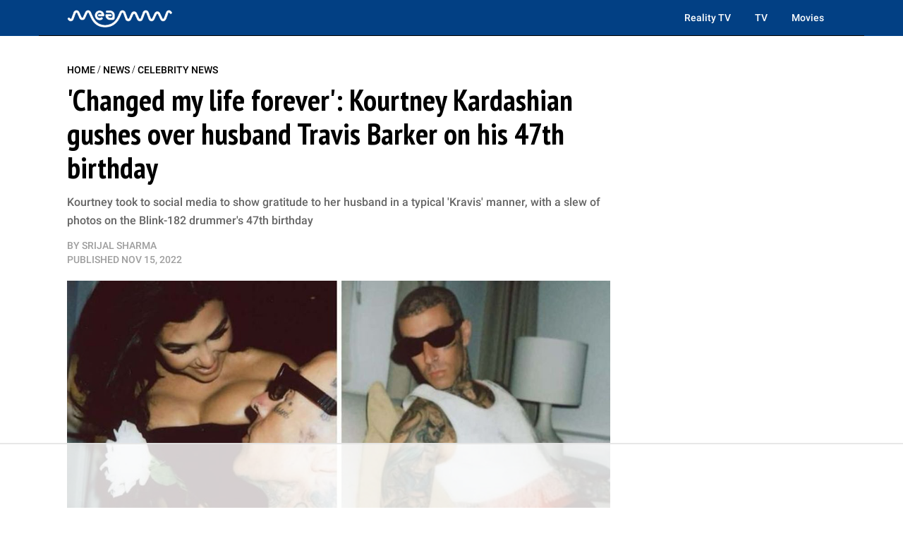

--- FILE ---
content_type: text/html
request_url: https://api.intentiq.com/profiles_engine/ProfilesEngineServlet?at=39&mi=10&dpi=936734067&pt=17&dpn=1&iiqidtype=2&iiqpcid=0c2ef11d-a2a1-4b23-a864-f1008e5bb621&iiqpciddate=1768799914654&pcid=6f772a4b-7fb4-4383-abae-cbc882b0b484&idtype=3&gdpr=0&japs=false&jaesc=0&jafc=0&jaensc=0&jsver=0.33&testGroup=A&source=pbjs&ABTestingConfigurationSource=group&abtg=A&vrref=https%3A%2F%2Fmeaww.com
body_size: 57
content:
{"abPercentage":97,"adt":1,"ct":2,"isOptedOut":false,"data":{"eids":[]},"dbsaved":"false","ls":true,"cttl":86400000,"abTestUuid":"g_2a15e6be-5161-41a9-af16-d2aecec0f135","tc":9,"sid":1130634036}

--- FILE ---
content_type: text/html
request_url: https://u.openx.net/w/1.0/cm?cc=1&id=891039ac-a916-42bb-a651-4be9e3b201da&ph=a3aece0c-9e80-4316-8deb-faf804779bd1&gdpr=&gdpr_consent=&gpp=&gpp_sid=&r=https%3A%2F%2Fpbs-raptive-us.ay.delivery%2Fsetuid%3Fbidder%3Dopenx%26gdpr%3D%26gdpr_consent%3D%26gpp%3D%26gpp_sid%3D%26f%3Db%26uid%3D%7BOPENX_ID%7D
body_size: 112
content:
<html>
<head><title>Pixels</title></head>
<body>

<img src="https://pbs-raptive-us.ay.delivery/setuid?bidder=openx&gdpr=&gdpr_consent=&gpp=&gpp_sid=&f=b&uid=22bb38ac-3c00-4d68-b71c-6bad5c38c8b4"><img src="https://cm.g.doubleclick.net/pixel?google_nid=openx&google_cm&google_sc"><img src="https://cm.g.doubleclick.net/pixel?google_nid=openx&google_hm=MzcwYTY0YTktNGNlOC0yMDI1LWM5NzAtZjEwMTE3ODFjNDU5"><img src="https://match.adsrvr.org/track/cmf/openx?oxid=1b65b763-859f-7e81-dc90-abb8dd630a39&gdpr=0"><img src="https://ups.analytics.yahoo.com/ups/58934/cms"><img src="https://ad.turn.com/r/cs?pid=9&gdpr=0"><img src="https://tr.blismedia.com/v1/api/sync/openx">

</body>
</html>


--- FILE ---
content_type: text/plain
request_url: https://rtb.openx.net/openrtbb/prebidjs
body_size: -214
content:
{"id":"6adc9dac-acae-4da9-a2cf-253d56904676","nbr":0}

--- FILE ---
content_type: text/plain
request_url: https://rtb.openx.net/openrtbb/prebidjs
body_size: -214
content:
{"id":"6ed18ada-aee8-44e4-9265-0dca7d6bfb6b","nbr":0}

--- FILE ---
content_type: text/plain; charset=UTF-8
request_url: https://at.teads.tv/fpc?analytics_tag_id=PUB_17002&tfpvi=&gdpr_consent=&gdpr_status=22&gdpr_reason=220&ccpa_consent=&sv=prebid-v1
body_size: 56
content:
NDA5MzIyN2YtZjZhZS00YWIyLWI5MDQtMjYxNmIzNTc5OGE4IzQtNg==

--- FILE ---
content_type: text/plain
request_url: https://rtb.openx.net/openrtbb/prebidjs
body_size: -214
content:
{"id":"c8d1bcc8-2a4d-4033-8980-6b1584b09d7d","nbr":0}

--- FILE ---
content_type: text/plain
request_url: https://rtb.openx.net/openrtbb/prebidjs
body_size: -81
content:
{"id":"ce401857-bc71-49fc-9973-b0985e0abce7","nbr":0}

--- FILE ---
content_type: text/plain
request_url: https://rtb.openx.net/openrtbb/prebidjs
body_size: -214
content:
{"id":"0e5ba9d2-e87e-436d-b434-6773d14596c3","nbr":0}

--- FILE ---
content_type: text/plain
request_url: https://rtb.openx.net/openrtbb/prebidjs
body_size: -214
content:
{"id":"2ad45c60-e02e-40ee-924d-5c26894b1e1d","nbr":0}

--- FILE ---
content_type: text/plain
request_url: https://rtb.openx.net/openrtbb/prebidjs
body_size: -214
content:
{"id":"27375fd7-4594-4175-86c2-4c818f3bab57","nbr":0}

--- FILE ---
content_type: text/plain
request_url: https://rtb.openx.net/openrtbb/prebidjs
body_size: -214
content:
{"id":"6a67b0ab-8249-4500-89be-933e02ed2bb2","nbr":0}

--- FILE ---
content_type: text/plain
request_url: https://rtb.openx.net/openrtbb/prebidjs
body_size: -214
content:
{"id":"85226a74-c482-40cc-8ac9-ea52346b835a","nbr":0}

--- FILE ---
content_type: text/plain
request_url: https://rtb.openx.net/openrtbb/prebidjs
body_size: -214
content:
{"id":"bbe921fb-4d41-487d-afdc-1fcd630a6f65","nbr":0}

--- FILE ---
content_type: text/plain; charset=utf-8
request_url: https://ads.adthrive.com/http-api/cv2
body_size: 8220
content:
{"om":["00xbjwwl","0929nj63","097orecv","0b0m8l4f","0b2980m8l4f","0cpicd1q","0iyi1awv","0p7rptpw","0r6m6t7w","0sm4lr19","0uyv1734","1","10011/6d6f4081f445bfe6dd30563fe3476ab4","1011_302_56651563","1011_302_56651692","1011_302_56651804","1011_302_56651828","1011_302_56652019","1011_302_56652045","1011_302_57051015","1011_302_57055548","1019_514444833","1028_8728253","10310289136970_462613276","10310289136970_462615644","10310289136970_462792978","10310289136970_559920874","10310289136970_579599725","10310289136970_579600013","10310289136970_593674671","10310289136970_594352012","10310289136970_686690145","10339421-5836009-0","10339426-5836008-0","10ua7afe","110_583521237159838123","11142692","11460948","11509227","11519014","11560071","1185:1610326628","1185:1610326728","11896988","11999803","12010080","12010084","12010088","12123650","12142259","12151247","12219633","12219634","124843_8","124844_20","124848_7","124853_7","12491645","12837806","12_74_18107025","13mvd7kb","1453468","14xoyqyz","1501804","1606221","1610326625","1610326628","1610326728","1611092","16x7UEIxQu8","17_23391206","17_24683322","17_24766942","1891/84814","1986:699021174","1dwefsfs","1vo0zc6d","202430_200_EAAYACog7t9UKc5iyzOXBU.xMcbVRrAuHeIU5IyS9qdlP9IeJGUyBMfW1N0_","202430_200_EAAYACogfp82etiOdza92P7KkqCzDPazG1s0NmTQfyLljZ.q7ScyBDr2wK8_","202d4qe7","20421090_200_EAAYACogyy0RzHbkTBh30TNsrxZR28Ohi-3ey2rLnbQlrDDSVmQyBCEE070_","2132:42375970","2132:42375982","2132:42828301","2132:45327622","2132:45327624","2132:45327630","2132:45361388","2132:45519398","2132:45596424","2132:45970184","2132:45999649","2132:46039897","2149:12147059","2149:12151096","2179:585139266317201118","2179:588366512778827143","2179:588463996220411211","2179:588837179414603875","2179:588969843258627169","2179:589289985696794383","2179:589318202881681006","2179:594033992319641821","222tsaq1","2249:553781814","2249:581439030","2249:650628025","2249:650628539","2249:672917669","2249:703670433","2249:704251784","226226131","226226132","2307:097orecv","2307:0hly8ynw","2307:0uyv1734","2307:14xoyqyz","2307:1zjn1epv","2307:2i8t2rx0","2307:5pzf21u5","2307:74scwdnj","2307:77gj3an4","2307:794di3me","2307:7cmeqmw8","2307:8fdfc014","2307:98xzy0ek","2307:9krcxphu","2307:9nex8xyd","2307:a566o9hb","2307:a7w365s6","2307:b41rck4a","2307:bhcgvwxj","2307:bj4kmsd6","2307:bkkzvxfz","2307:bu0fzuks","2307:c1hsjx06","2307:cv2huqwc","2307:dif1fgsg","2307:e2c76his","2307:ekv63n6v","2307:emgupcal","2307:ey8vsnzk","2307:fmmrtnw7","2307:fphs0z2t","2307:g749lgab","2307:gvotpm74","2307:jd035jgw","2307:k0csqwfi","2307:kitf0w2f","2307:l2zwpdg7","2307:ll8m2pwk","2307:lp37a2wq","2307:lz23iixx","2307:mn537fcq","2307:np9yfx64","2307:nv5uhf1y","2307:ouycdkmq","2307:qq1yf9hr","2307:ralux098","2307:s2ahu2ae","2307:s4s41bit","2307:tty470r7","2307:u2cc9kzv","2307:uk9x4xmh","2307:vqw5ht8r","2307:wt0wmo2s","2307:xe7etvhg","2307:xm7xmowz","2307:zui0lm52","2307:zxl8as7s","2409_15064_70_85445175","2409_15064_70_85807320","2409_15064_70_85807343","2409_15064_70_85807351","2409_15064_70_85809016","2409_25495_176_CR52092918","2409_25495_176_CR52092920","2409_25495_176_CR52092921","2409_25495_176_CR52092923","2409_25495_176_CR52092954","2409_25495_176_CR52092956","2409_25495_176_CR52092957","2409_25495_176_CR52092958","2409_25495_176_CR52092959","2409_25495_176_CR52150651","2409_25495_176_CR52153848","2409_25495_176_CR52153849","2409_25495_176_CR52175340","2409_25495_176_CR52178314","2409_25495_176_CR52178315","2409_25495_176_CR52178316","2409_25495_176_CR52186411","2409_25495_176_CR52188001","246453835","246638579","25048620","25_13mvd7kb","25_52qaclee","25_53v6aquw","25_6bfbb9is","25_87z6cimm","25_8b5u826e","25_bj4kmsd6","25_ctfvpw6w","25_m2n177jy","25_op9gtamy","25_oz31jrd0","25_pz8lwofu","25_sgaw7i5o","25_sqmqxvaf","25_ti0s3bz3","25_tqejxuf9","25_utberk8n","25_v6qt489s","25_w3ez2pdd","25_xz6af56d","25_yi6qlg3p","25_ztlksnbe","25_zwzjgvpw","26210676","262592","2662_200562_8172720","2662_200562_8172741","2676:85480675","2676:85480678","2676:85480683","2676:85480685","2676:85480699","2676:85807294","2676:85807305","2676:85807307","2676:85807308","2676:85807312","2676:85807320","2676:85807326","2676:85807336","2676:85807343","2711_64_11999803","2715_9888_262592","2715_9888_549423","2715_9888_551337","2760:176_CR52092921","2760:176_CR52092923","2760:176_CR52150651","2760:176_CR52153848","2760:176_CR52153849","2760:176_CR52175339","2760:176_CR52178316","2760:176_CR52186411","2760:176_CR52186412","27s3hbtl","28933536","28u7c6ez","29414696","29414711","29414845","2974:8172741","29_696964702","2_206_554460","2i8t2rx0","2qbp7g0b","2v2984qwpp9","2y5a5qhb","2yor97dj","2yya934z","308_125203_14","308_125204_11","32975686","33419362","33476571","33603859","33604490","33608492","33608759","33627470","33627671","34182009","347138009","3490:CR52055522","3490:CR52092920","3490:CR52092921","3490:CR52092923","3490:CR52175339","3490:CR52175340","3490:CR52178314","3490:CR52178315","3490:CR52178316","3490:CR52186411","3490:CR52212685","3490:CR52212686","3490:CR52212688","3490:CR52223710","3490:CR52223725","3490:CR52223939","34945989","34eys5wu","3658_136236_fphs0z2t","3658_15032_qq1yf9hr","3658_15078_emgupcal","3658_15696_34eys5wu","3658_179904_1vo0zc6d","3658_18008_u2cc9kzv","3658_22079_mne39gsk","3658_22898_T26278394","3658_603555_bj4kmsd6","3658_608642_kitf0w2f","3658_67113_9dh39xar","3658_67113_vqw5ht8r","36_46_11063302","36_46_11212184","3702_139777_24765466","3702_139777_24765468","3702_139777_24765483","3702_139777_24765484","381513943572","39bi80kl","39uj4z2h","3LMBEkP-wis","3ZdZlFYd9iA4opJYzod3","3o6augn1","4083IP31KS13kodabuilt_7d156","408698505","409_189409","409_192565","409_216326","409_216366","409_216384","409_216386","409_216392","409_216396","409_216406","409_216414","409_216416","409_216504","409_216506","409_216507","409_220149","409_220169","409_220334","409_220336","409_220344","409_220366","409_220369","409_223589","409_223597","409_223599","409_225978","409_225980","409_225982","409_225983","409_225987","409_225988","409_225990","409_225992","409_226314","409_226321","409_226322","409_226326","409_226327","409_226332","409_226336","409_226337","409_226342","409_226346","409_226352","409_226361","409_226362","409_226366","409_226370","409_226374","409_226377","409_227223","409_227224","409_227226","409_227235","409_227240","409_228054","409_228059","409_228064","409_228070","409_228077","409_228115","409_228349","409_228351","409_228354","409_228356","409_228358","409_228362","409_228363","409_228380","409_230713","409_230714","409_230717","409_230718","409_230726","409_230728","42294578","42828302","43919974","43919984","43919985","43919986","439246469228","43a7ptxe","43ij8vfd","44023623","44629254","45327624","45519398","45519405","458901553568","462613276","462615644","4642109_46_12123650","46_12142259","4771_67437_1610326628","47869802","481703827","485027845327","48877306","49064328","49175728","4947806","4972638","4972640","4afca42j","4fk9nxse","4ghpg1az","4q298xmmgd2","4qxmmgd2","4rfhl2qu","4tgls8cg","4yevyu88","4zai8e8t","50447579","50479792","51372084","52136743","521_425_203499","521_425_203500","521_425_203501","521_425_203504","521_425_203505","521_425_203507","521_425_203508","521_425_203509","521_425_203513","521_425_203515","521_425_203516","521_425_203517","521_425_203518","521_425_203525","521_425_203526","521_425_203529","521_425_203530","521_425_203534","521_425_203535","521_425_203536","521_425_203539","521_425_203542","521_425_203543","521_425_203617","521_425_203620","521_425_203623","521_425_203632","521_425_203633","521_425_203635","521_425_203656","521_425_203657","521_425_203663","521_425_203674","521_425_203675","521_425_203677","521_425_203678","521_425_203687","521_425_203689","521_425_203692","521_425_203693","521_425_203695","521_425_203700","521_425_203702","521_425_203703","521_425_203705","521_425_203706","521_425_203708","521_425_203712","521_425_203714","521_425_203718","521_425_203720","521_425_203721","521_425_203724","521_425_203726","521_425_203727","521_425_203728","521_425_203729","521_425_203730","521_425_203732","521_425_203733","521_425_203736","521_425_203741","521_425_203742","521_425_203744","521_425_203745","521_425_203864","521_425_203866","521_425_203867","521_425_203868","521_425_203870","521_425_203871","521_425_203874","521_425_203877","521_425_203878","521_425_203880","521_425_203884","521_425_203885","521_425_203890","521_425_203891","521_425_203892","521_425_203893","521_425_203897","521_425_203898","521_425_203900","521_425_203901","521_425_203905","521_425_203909","521_425_203912","521_425_203916","521_425_203918","521_425_203921","521_425_203924","521_425_203929","521_425_203932","521_425_203934","521_425_203936","521_425_203939","521_425_203940","521_425_203943","521_425_203944","521_425_203946","521_425_203952","521_425_203956","521_425_203960","521_425_203970","521_425_203973","521_425_203975","521_425_203976","521_425_203977","521_425_203980","521_425_203981","521_425_203982","522710","5316_139700_fa236cca-ca9a-4bf2-9378-bb88660c2c0e","53a362d3-8a2e-4159-bf40-3a92bcf27a71","53osz248","53v6aquw","54165240","54165249","542854698","54424044","54779847","54779856","54779873","5510:ad93t9yy","5510:cymho2zs","5510:kecbwzbd","5510:ouycdkmq","5510:p0yfzusz","5510:qq1yf9hr","5510:quk7w53j","5510:uk9x4xmh","55116643","55344524","554460","5563_66529_OADD2.10239402530587_1GDQ9HISWK1V8GZD7","5563_66529_OADD2.1178676524527878_1FWKO2OB8UEF3EH","5563_66529_OADD2.1269935933910105_1MMR2YVNLHXWIYX","5563_66529_OADD2.1316115555006003_1IJZSHRZK43DPWP","5563_66529_OADD2.1316115555006019_1AQHLLNGQBND5SG","5563_66529_OADD2.1318314576104805_1EYNSWSJBARJVWE","5563_66529_OADD2.7284328140867_1QMTXCF8RUAKUSV9ZP","5563_66529_OADD2.7284328163393_196P936VYRAEYC7IJY","5563_66529_OADD2.7353135342693_1BS2OU32JMDL1HFQA4","5563_66529_OADD2.7353135343210_1Q4LXSN5SX8NZNBFZM","5563_66529_OADD2.7353135343668_1BTJB8XRQ1WD0S0520","5563_66529_OADD2.7353135343872_1LKTBFPT7Z9R6TVGMN","5563_66529_OADD2.7353140498605_1QN29R6NFKVYSO2CBH","5563_66529_OADD2.7490527994350_10I8H5WCNYWNSCDEU5","5563_66529_OAIP.104c050e6928e9b8c130fc4a2b7ed0ac","5563_66529_OAIP.24d6927fe83aca5e8bb60be5aba3500c","5563_66529_OAIP.522aff2b5a4ce1348cf5b6903ad9915f","55726194","557_409_216394","557_409_216396","557_409_216612","557_409_220139","557_409_220149","557_409_220151","557_409_220169","557_409_220332","557_409_220333","557_409_220334","557_409_220336","557_409_220338","557_409_220343","557_409_220344","557_409_220353","557_409_220354","557_409_220364","557_409_220366","557_409_223587","557_409_223589","557_409_223599","557_409_226312","557_409_226316","557_409_228054","557_409_228055","557_409_228059","557_409_228064","557_409_228065","557_409_228074","557_409_228077","557_409_228079","557_409_228087","557_409_228105","557_409_228348","557_409_228349","557_409_228351","557_409_228354","557_409_228362","557_409_228363","557_409_230714","557_409_230716","557_409_230718","557_409_235268","558_93_cv2huqwc","558_93_op9gtamy","558_93_pz8lwofu","558_93_sqmqxvaf","558_93_u2cc9kzv","558_93_uk9x4xmh","558_93_zwzjgvpw","55965333","56018481","561282405","56341213","56632487","56635908","56635955","5670:8172741","56794606","56919505","576777115309199355","583652883178231326","589289985696794383","593674671","594033992319641821","59664236","59818357","59873208","59873222","59873223","59873224","59873230","5989_28443_701278089","5auirdnp","5ia3jbdy","5loeumqb","5pzf21u5","5z1q3lnv","60146355","60360546","60398729","60451107","60618611","609577512","60f5a06w","61082324","61085224","61102880","61174500","61210719","61417942","61456734","61543386","61916211","61916223","61916225","61916227","61916229","61916233","61916243","61932920","61932925","61932933","61932948","61932957","61932958","62187798","6226505231","6226505239","6226508011","6226514001","6250_66552_917131834","625317146","627225143","627227759","627290883","627301267","627309156","627309159","627506494","627506662","627506665","62764941","62774666","62785693","62799585","628015148","628086965","628153053","628222860","628223277","628360579","628360582","628444259","628444349","628444433","628444439","628456310","628456379","628456382","628456403","628622163","628622172","628622241","628622244","628622250","628683371","628687043","628687157","628687460","628687463","628803013","628841673","628990952","629007394","629009180","629167998","629168001","629168010","629168565","629171196","629171202","629234167","629255550","629350437","62946736","62946743","62946748","62946751","629488423","62977989","62981075","629817930","62985062","62987257","629984747","630137823","63047267","63063274","630928655","6365_61796_729220897126","6365_61796_784844652399","6365_61796_784880274628","6365_61796_784971491009","6365_61796_785326944621","6365_61796_785452881089","6365_61796_785452909094","6365_61796_790703534093","636910768489","63t6qg56","645287520","645291104","651637446","651637459","651637461","651637462","6547_67916_p0ghhyBt2ZqqoXWUHnFi","659216891404","659713728691","670_9916_462615644","670_9916_559920874","673321674","6800202","680597458938","680_99480_700109379","680_99480_700109383","680_99480_700109389","680_99480_700109391","680_99480_700109393","680_99480_700109399","688070999","688078501","690_99485_1610326728","695879867","695879875","695879889","695879898","696314600","696332890","697189924","697189965","697190006","697525780","697525781","697525808","697525824","697876988","697876997","697876999","697893112","697893573","698637296","699812344","699812857","699813340","699824707","6bfbb9is","6cqn9jfm","6lmy2lg0","6mrds7pc","6p9v1joo","700109389","700109399","701275734","701276081","701329605","701431326878","702397981","702759138","704238106","704775140","7354_111700_86509222","7354_111700_86509226","7354_138543_85444443","7354_138543_85445129","7354_138543_85445145","7354_138543_85445175","7354_138543_85445179","7354_138543_85445183","7354_138543_85807320","7354_138543_85807343","7354_138543_85808988","7354_138543_85809005","7354_138543_85809013","7354_138543_85809016","7354_138543_85809022","7354_138543_85809046","7354_138543_85809050","7354_138543_86470702","7354_229128_77905435","7414_121891_6205239","77298gj3an4","7732580","77gj3an4","78827816","794di3me","7969_149355_45327622","7969_149355_45512457","7969_149355_45941257","7969_149355_45999649","7cmeqmw8","7fc6xgyo","7qIE6HPltrY","7qevw67b","7sf7w6kh","7vlmjnq0","7xb3th35","8064018","814nwzqa","8152859","8152878","8152879","8153735","8172734","8172741","8341_230731_579593739337040696","8341_230731_588969843258627169","83446533","83447123","83558154","85444395","85445117","85445123","85445129","85445161","85445179","85445183","85807305","85807308","85807318","85807320","85807343","85807351","85808977","85808981","85808987","85808988","85809004","85809005","85809006","85809008","85809016","85809022","85809037","85809046","85809050","85809052","85809095","85809110","85809113","85954450","86470656","86509222","86509226","86509229","86621325","86621356","86621380","86621451","8666/87feac90a39a46fc478dd6042af9e7cc","86888364","8742112z6cimm","87z6cimm","8b5u826e","8fdfc014","8orkh93v","8w4klwi4","8y2y355b","9057/0328842c8f1d017570ede5c97267f40d","9057/0da634e56b4dee1eb149a27fcef83898","9057/211d1f0fa71d1a58cabee51f2180e38f","90_12219631","90_12219633","90_12219634","90zjqu77","93azyd79","96683d38-4536-492a-bb6a-dda83ddaacc5","97_8152879","97tc94in","9dh39xar","9krcxphu","9l06fx6u","9nex8xyd","9r15vock","9rqgwgyb","9t6gmxuz","EgI9bxPD1QI","HFN_IsGowZU","K7aW6-W4pKA","Ku_uLZnTchg","LotYqaq9D44","YlnVIl2d84o","a0oxacu8","a566o9hb","a7w365s6","abhu2o6t","ad93t9yy","ag5h5euo","ajbyfzx8","axw5pt53","b3sqze11","b41rck4a","b90cwbcd","be4hm1i2","bhcgvwxj","bj2984kmsd6","bj4kmsd6","bkkzvxfz","bmvwlypm","bpwmigtk","bu0fzuks","bx2g7i90","c1dt8zmk","c1hsjx06","c1u7ixf4","c22985t9p0u","c25t9p0u","c3dhicuk","cd40m5wq","cegbqxs1","cki44jrm","co17kfxk","cpn7gwek","cqant14y","cr-1fghe68cu9vd","cr-1oplzoysu9vd","cr-1oplzoysuatj","cr-1oplzoysubwe","cr-1oplzoysubxe","cr-3kc0l701u9vd","cr-3kc0l701ubxe","cr-6ovjht2euatj","cr-6ovjht2eubwe","cr-6ovjht2eubxe","cr-72occ8olubwe","cr-8ku72n5v39rgv2","cr-97pzzgzrubqk","cr-98ru5j2qubxf","cr-98ru5j2su8rm","cr-98ru5j2su9xg","cr-98ru5j2subxf","cr-98ru5j2tubxf","cr-9c_tzyj0uzaueuzu","cr-9hxzbqc08jrgv2","cr-9j4t4fcrxdrgv2","cr-Bitc7n_p9iw__vat__49i_k_6v6_h_jce2vj5h_9v3kalhnq","cr-Bitc7n_p9iw__vat__49i_k_6v6_h_jce2vj5h_G0l9Rdjrj","cr-Bitc7n_p9iw__vat__49i_k_6v6_h_jce2vj5h_ZUFnU4yjl","cr-a9s2xe8tubwj","cr-a9s2xf0uubwj","cr-a9s2xf8vubwj","cr-aav1zg0wubwj","cr-aav1zg0yubwj","cr-aav22g0subwj","cr-aav22g0vubwj","cr-aawz2m4uubwj","cr-aawz3f0wubwj","cr-aawz3f2tubwj","cr-aawz3i2xubwj","cr-aepqm9vqubxe","cr-ccrzxi5tx7tmu","cr-ccrzxi5tx7uiu","cr-ccrzxi5tx7vjv","cr-ddyy5m6ry7tmu","cr-dftw1fzqv7uiu","cr-f6puwm2yw7tf1","cr-ghun4f53u9vd","cr-ghun4f53uatj","cr-ghun4f53ubwe","cr-ghun4f53ubxe","cr-jptdi5cvu9vd","cr-k1raq3v1ubwe","cr-k4ot01j4u9vd","cr-kz4ol95lu9vd","cr-kz4ol95lubwe","cr-lg354l2uvergv2","cr-qh64pkvtuatj","cr-sk1vaer4u9vd","cr-u8cu3kinu9vd","cr-vvyrba5tuatj","cr-wm8psj6gu9vd","cr-wvy9pnlnubwe","cr-x5xes1ejuatj","cr-xu1ullzyubwe","cr-xu1ullzyubxe","cr223-9cqtzf5wverhx5","cr223-dby22i1y07tm2","cr223-dby22i2qx7tm2","cr223-dby22i2wt7tm2","cr223-dby23e3pw7tm2","cv2huqwc","cymho2zs","czt3qxxp","d891d8ad-5687-4a23-b663-9ac0b35e47f6","d8ijy7f2","d8xpzwgq","daw00eve","ddd2k10l","dif1fgsg","dlhzctga","dwghal43","dzn3z50z","e2c76his","eb9vjo1r","ek298ocpzhh","ekocpzhh","ekv63n6v","extremereach_creative_76559239","ey8vsnzk","f0u03q6w","fdujxvyb","feueU8m1y4Y","fjp0ceax","fjzzyur4","fmmrtnw7","fo6td3w5","fp298hs0z2t","fphs0z2t","ft39npf2","ft79er7MHcU","g3tr58j9","g529811rwow","g5egxitt","g749lgab","g7t6s6ge","ge4kwk32","ghoftjpg","gv298otpm74","gvotpm74","h32sew6s","heb21q1u","hf9ak5dg","hgrz3ggo","homyiq6b","hqz7anxg","hu2988cf63l","hueqprai","hxxrc6st","hzonbdnu","i2aglcoy","i8q65k6g","i90isgt0","iaqttatc","j39smngx","j4r0agpc","jci9uj40","jd035jgw","jf0p7mje","k0csqwfi","k10y9mz2","k6mxdk4o","kecbwzbd","kitf0w2f","kk5768bd","klqiditz","kniwm2we","ksrdc5dk","kz8629zd","l04ojb5z","l1keero7","l2zwpdg7","lc298408s2k","lc408s2k","lj985yd3","ll8m2pwk","llejctn7","lmkhu9q3","lp37a2wq","ltgwjglo","lu0m1szw","lz23iixx","m2n177jy","m3wzasds","mh2a3cu2","min949in","mmr74uc4","mne39gsk","mnzinbrt","mqj8o5pz","mtsc0nih","mxccm4gg","n01ci1xj","ndestypq","nfucnkws","np9yfx64","nrlkfmof","nrs1hc5n","nul8m0gq","nv5uhf1y","o5xj653n","ocnesxs5","oe31iwxh","ofoon6ir","ofr83ln0","op9gtamy","ot91zbhz","ouycdkmq","ox6po8bg","oy3b9yzx","oz31jrd0","oz3ry6sr","p0yfzusz","piwneqqj","pl298th4l1a","plth4l1a","poc1p809","pte4wl23","pz8lwofu","q9plh3qd","qM1pWMu_Q2s","qa298oxvuy4","qen3mj4l","qjrjt3pn","qq1yf9hr","qqvgscdx","qts6c5p3","quk7w53j","r3298co354x","r35763xz","r3co354x","r68ur1og","ralux098","riaslz7g","rmttmrq8","rrlikvt1","rue4ecys","rup4bwce","rxj4b6nw","s2ahu2ae","s4s41bit","s5gryn6u","sdodmuod","sgaw7i5o","sk3ffy7a","sk4ge5lf","snw5f91s","sqmqxvaf","st298jmll2q","t2dlmwva","t34l2d9w","t4zab46q","t5kb9pme","t73gfjqn","ta3n09df","tc6309yq","ti0s3bz3","tjhavble","tsf8xzNEHyI","u2cc9kzv","u30fsj32","u3i8n6ef","ubykfntq","ud61dfyz","uf7vbcrs","uhebin5g","ujqkqtnh","ujz1gqyf","uk9x4xmh","uq0uwbbh","utberk8n","uy5wm2fg","uz8dk676","v1oc480x","v4rfqxto","v6qt489s","v9k6m2b0","vbivoyo6","vc37l3ci","ven7pu1c","vkqnyng8","vq298qwz0z3","vqqwz0z3","vqw5ht8r","w1ws81sy","w5et7cv9","w82ynfkl","wgs30pcg","wk8exctl","wt0wmo2s","wtgd3b1w","x22981s451d","x420t9me","x716iscu","xdaezn6y","xe2987etvhg","xe7etvhg","xha9gvui","xhcpnehk","xjq9sbpc","xm7xmowz","xswz6rio","xtxa8s2d","xwhet1qh","y51tr986","ygmhp6c6","yi6qlg3p","yq5t5meg","yvwm7me2","yxvw3how","yy10h45c","z8hcebyi","zfexqyi5","ziox91q0","ztlksnbe","zvdz58bk","zwzjgvpw","zx298l8as7s","zxl8as7s","7979132","7979135"],"pmp":[],"adomains":["1md.org","a4g.com","about.bugmd.com","acelauncher.com","adameve.com","adelion.com","adp3.net","advenuedsp.com","aibidauction.com","aibidsrv.com","akusoli.com","allofmpls.org","arkeero.net","ato.mx","avazutracking.net","avid-ad-server.com","avid-adserver.com","avidadserver.com","aztracking.net","bc-sys.com","bcc-ads.com","bidderrtb.com","bidscube.com","bizzclick.com","bkserving.com","bksn.se","brightmountainads.com","bucksense.io","bugmd.com","ca.iqos.com","capitaloneshopping.com","cdn.dsptr.com","clarifion.com","clean.peebuster.com","cotosen.com","cs.money","cwkuki.com","dallasnews.com","dcntr-ads.com","decenterads.com","derila-ergo.com","dhgate.com","dhs.gov","digitaladsystems.com","displate.com","doyour.bid","dspbox.io","envisionx.co","ezmob.com","fla-keys.com","fmlabsonline.com","g123.jp","g2trk.com","gadgetslaboratory.com","gadmobe.com","getbugmd.com","goodtoknowthis.com","gov.il","grosvenorcasinos.com","guard.io","hero-wars.com","holts.com","howto5.io","http://bookstofilm.com/","http://countingmypennies.com/","http://fabpop.net/","http://folkaly.com/","http://gameswaka.com/","http://gowdr.com/","http://gratefulfinance.com/","http://outliermodel.com/","http://profitor.com/","http://tenfactorialrocks.com/","http://vovviral.com/","https://instantbuzz.net/","https://www.royalcaribbean.com/","ice.gov","imprdom.com","justanswer.com","liverrenew.com","longhornsnuff.com","lovehoney.com","lowerjointpain.com","lymphsystemsupport.com","meccabingo.com","media-servers.net","medimops.de","miniretornaveis.com","mobuppsrtb.com","motionspots.com","mygrizzly.com","myiq.com","myrocky.ca","national-lottery.co.uk","nbliver360.com","ndc.ajillionmax.com","nibblr-ai.com","niutux.com","nordicspirit.co.uk","notify.nuviad.com","notify.oxonux.com","own-imp.vrtzads.com","paperela.com","paradisestays.site","parasiterelief.com","peta.org","pfm.ninja","photoshelter.com","pixel.metanetwork.mobi","pixel.valo.ai","plannedparenthood.org","plf1.net","plt7.com","pltfrm.click","printwithwave.co","privacymodeweb.com","rangeusa.com","readywind.com","reklambids.com","ri.psdwc.com","royalcaribbean.com","royalcaribbean.com.au","rtb-adeclipse.io","rtb-direct.com","rtb.adx1.com","rtb.kds.media","rtb.reklambid.com","rtb.reklamdsp.com","rtb.rklmstr.com","rtbadtrading.com","rtbsbengine.com","rtbtradein.com","saba.com.mx","safevirus.info","securevid.co","seedtag.com","servedby.revive-adserver.net","shift.com","simple.life","smrt-view.com","swissklip.com","taboola.com","tel-aviv.gov.il","temu.com","theoceanac.com","track-bid.com","trackingintegral.com","trading-rtbg.com","trkbid.com","truthfinder.com","unoadsrv.com","usconcealedcarry.com","uuidksinc.net","vabilitytech.com","vashoot.com","vegogarden.com","viewtemplates.com","votervoice.net","vuse.com","waardex.com","wapstart.ru","wayvia.com","wdc.go2trk.com","weareplannedparenthood.org","webtradingspot.com","www.royalcaribbean.com","xapads.com","xiaflex.com","yourchamilia.com"]}

--- FILE ---
content_type: text/plain
request_url: https://rtb.openx.net/openrtbb/prebidjs
body_size: -214
content:
{"id":"2f955b96-3b0d-47e9-9e0f-d29a0aed982b","nbr":0}

--- FILE ---
content_type: text/plain
request_url: https://rtb.openx.net/openrtbb/prebidjs
body_size: -214
content:
{"id":"50f79fc8-fad3-4e20-aaf0-7ad6b8da068c","nbr":0}

--- FILE ---
content_type: text/plain
request_url: https://rtb.openx.net/openrtbb/prebidjs
body_size: -214
content:
{"id":"635cb355-c5d3-4d6e-ba4c-d7226dcecbeb","nbr":0}